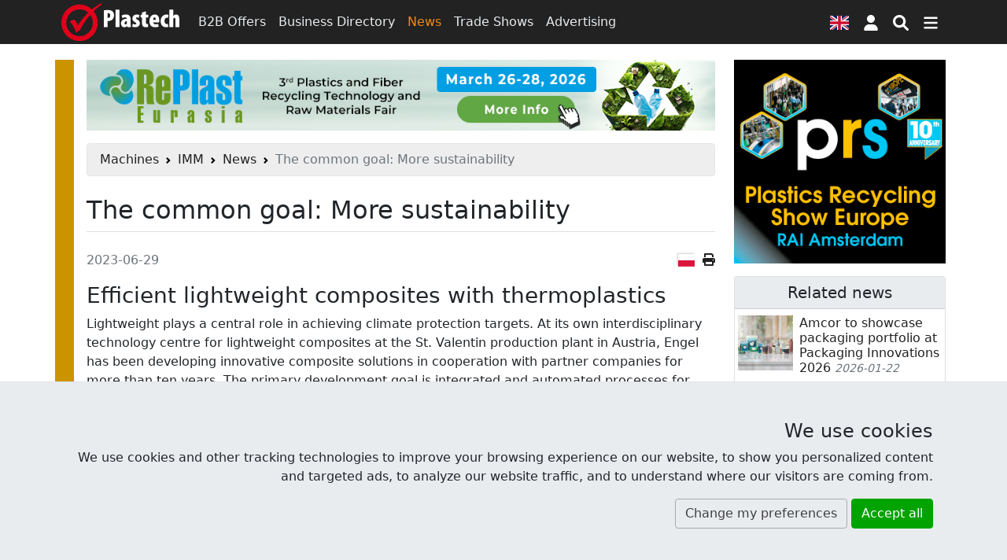

--- FILE ---
content_type: text/html; charset=UTF-8
request_url: https://www.plastech.biz/en/news/The-common-goal-More-sustainability-18660?p=2
body_size: 15527
content:
<!DOCTYPE html><html lang="en">
<head>
    <meta charset="UTF-8">
    <meta http-equiv="X-UA-Compatible" content="IE=edge" >
    <meta name="viewport" content="width=device-width, initial-scale=1" >
    <meta property="og:title" content="The common goal: More sustainability" >
    <meta property="og:type" content="article" >
    <meta property="og:url" content="https://www.plastech.biz/en/news/The-common-goal-More-sustainability-18660" >
    <meta property="og:description" content="From automotive through aviation to urban mobility, industry experts and visionaries are discussing challenges and trends, new market opportunities and technological possibilities at the ENGEL Mobility Days 2023" >
    <meta property="og:image" content="https://res.cloudinary.com/plast/image/upload/c_fill,d_default.png,dpr_auto,f_auto,g_auto:classic,h_391,q_auto,w_644/v1/plastech/images/news/18660/engel-pressemitteilung-mobility-days-2023-4.jpg" >
    <meta property="twitter:title" content="The common goal: More sustainability" >
    <meta property="twitter:card" content="summary_large_image" >
    <meta property="twitter:image" content="https://res.cloudinary.com/plast/image/upload/c_fill,d_default.png,dpr_auto,f_auto,g_auto:classic,h_391,q_auto,w_644/v1/plastech/images/news/18660/engel-pressemitteilung-mobility-days-2023-4.jpg" >
    <meta property="og:image:secure_url" content="https://res.cloudinary.com/plast/image/upload/c_fill,d_default.png,dpr_auto,f_auto,g_auto:classic,h_391,q_auto,w_644/v1/plastech/images/news/18660/engel-pressemitteilung-mobility-days-2023-4.jpg" >
    <meta property="og:image:width" content="560" >
    <meta property="og:image:height" content="335" >
    <meta property="fb:app_id" content="144750462857253" >
    <meta name="description" content="From automotive through aviation to urban mobility, industry experts and visionaries are discussing challenges and trends, new market opportunities and technological possibilities at the ENGEL Mobility Days 2023  | Page 2" >
    <meta name="robots" content="index,follow" >
    <meta name="author" content="Plastech" >
    <meta name="referrer" content="unsafe-url" >
    <meta name="host" content="https://www.plastech.biz/en" >
    <meta name="google-translate-customization" content="c32fafcd40b893e3-a94ead0bcbdcd84b-gd93890490d60a794-10" >    <title>The common goal: More sustainability  | Page 2 - News at Plastech Vortal</title>
    <link href="https://s1.plastech.pl/bootstrap5/dist/main.css?3" media="screen, print" rel="stylesheet" type="text/css" >
    <link href="https://www.plastech.biz/en/news/The-common-goal-More-sustainability-18660?p=3" rel="next" >
    <link href="https://www.plastech.biz/en/news/The-common-goal-More-sustainability-18660" rel="prev" >
    <link href="https://s1.plastech.pl/js/formvalidation/umd/styles/index.min.css?1" media="screen" rel="stylesheet" type="text/css" >
    <link href="https://s1.plastech.pl/images/favicon.ico" rel="shortcut icon" >
    <link href="https://www.plastech.biz/en/news/rss" rel="alternate" type="application/rss+xml" title="Plastech - News" >
    <link href="https://www.plastech.biz/en/b2b/rss" rel="alternate" type="application/rss+xml" title="Plastech - B2B Offers" >
    <link rel="preload" href="https://s1.plastech.pl/bootstrap5/dist/webfonts.css?8" as="style" onload="this.onload=null;this.rel='stylesheet'">
    <noscript><link rel="stylesheet" href="https://s1.plastech.pl/bootstrap5/dist/webfonts.css?8"></noscript>
    
    <script>var $host_plastech=window.location.protocol+"//"+window.location.host;if("www.plastech.biz"==window.location.host){$parts=window.location.pathname.split("/");var $searchLang=["en","de"];void 0!==$parts[1]&&$searchLang.indexOf($parts[1])>=0&&($host_plastech+="/"+$parts[1])} </script>
    <style>
        svg.ic {width: 1.25em; height: 1.25em; fill:#fff;}
        svg.ic:hover {fill: #f88717}
        svg.msoc {width: 2em; height: 2em; fill:#fff;}
        svg.msoc:hover {fill: #f88717}
        a.social {border-radius: 100%; margin-right: .5em; }
        a.social svg{fill: #fff; width: 2.5em; height: 2.5em; padding: .5em;}
        @media print {
         .grecaptcha-badge, #banner1, #banner2{display:none!important;}
        }
    </style>
</head>
<body>

<header id="headtop" class="bg-dark d-print-none">
    <div class="container-md container-fluid px-0 px-sm-2">
        <!-- BAN[:2:] -->    </div>
</header>
<nav class="navbar navbar-dark bg-dark sticky-top navbar-expand-md p-1 flex-column d-print-none">
    <div class="container">
        <a class="navbar-brand p-0" href="https://www.plastech.biz/en" aria-label="Plastech">
            <svg xmlns="http://www.w3.org/2000/svg" width="150px" height="48px" viewBox="0 0 150 48" role="img">
<title>Plastech</title>
<path fill="#fff" d="M53.917,9.173c1.281-0.255,3.042-0.417,4.739-0.417c2.722,0,4.804,0.321,6.34,1.698
	c1.377,1.185,1.954,3.042,1.954,4.835c0,2.498-0.801,4.291-2.05,5.54c-1.409,1.345-3.65,1.921-5.315,1.921c-0.225,0-0.481,0-0.737,0
	v7.686h-4.931V9.173z M58.848,18.748c0.192,0.032,0.384,0.032,0.577,0.032c1.986,0,2.626-1.473,2.626-3.042
	c0-1.729-0.705-3.01-2.306-3.01c-0.32,0-0.673,0.064-0.897,0.16V18.748z"/>
<path fill="#fff" d="M68.869,8.277h4.963v22.158h-4.963V8.277z"/>
<path fill="#fff" d="M88.112,26.816c0,1.281,0.064,2.53,0.257,3.619H83.95l-0.256-1.506h-0.064
	c-0.929,1.216-2.209,1.761-3.618,1.761c-2.498,0-4.323-2.081-4.323-4.898c0-4.228,3.843-5.892,7.396-5.925v-0.288
	c0-0.864-0.801-1.537-2.081-1.537c-1.377,0-2.434,0.352-3.458,0.96l-0.865-3.299c0.96-0.512,2.946-1.281,5.412-1.281
	c5.476,0,6.02,3.907,6.02,6.948V26.816z M83.245,22.974c-1.441,0.032-2.914,0.608-2.914,2.274c0,1.343,0.801,1.856,1.345,1.856
	c0.513,0,1.185-0.225,1.473-0.928c0.064-0.16,0.096-0.383,0.096-0.641V22.974z"/>
<path fill="#fff" d="M90.832,26.145c0.64,0.384,1.89,0.832,2.977,0.832c0.929,0,1.442-0.32,1.442-1.025
	c0-0.672-0.48-1.024-1.761-1.728c-2.786-1.505-3.202-3.266-3.202-4.546c0-2.946,2.082-5.252,5.539-5.252
	c1.345,0,2.434,0.29,3.362,0.705l-0.769,3.587c-0.607-0.321-1.376-0.609-2.241-0.609c-0.96,0-1.377,0.48-1.377,1.057
	c0,0.544,0.353,0.864,1.793,1.665c2.529,1.376,3.139,3.105,3.139,4.707c0,3.267-2.37,5.092-5.925,5.092
	c-1.375,0-3.041-0.353-3.778-0.897L90.832,26.145z"/>
<path fill="#fff" d="M107.481,10.422v4.259h3.105v3.459h-3.105v6.276c0,1.729,0.768,2.145,1.568,2.145
	c0.417,0,0.737-0.031,1.153-0.096v3.875c-0.64,0.16-1.665,0.289-2.881,0.289c-1.313,0-2.465-0.289-3.298-1.025
	c-0.961-0.865-1.505-2.146-1.505-4.739V18.14h-1.824v-3.459h1.824v-2.817L107.481,10.422z"/>
<path fill="#fff" d="M116.733,24.607c0.064,1.44,1.282,2.305,3.171,2.305c1.249,0,2.337-0.256,3.169-0.512l0.608,3.522
	c-1.153,0.417-2.946,0.705-4.674,0.705c-4.515,0-7.045-2.722-7.045-7.686c0-5.379,3.009-8.518,6.725-8.518
	c3.458,0,5.731,2.37,5.731,7.653c0,1.345-0.063,2.049-0.16,2.53H116.733z M119.968,21.182c0-1.537-0.256-3.203-1.537-3.203
	c-1.249,0-1.698,1.857-1.698,3.203H119.968z"/>
<path fill="#fff" d="M135.848,30.21c-0.383,0.16-1.473,0.417-2.721,0.417c-4.226,0-6.949-2.755-6.949-7.878
	c0-5.027,3.106-8.261,7.654-8.261c1.056,0,1.952,0.225,2.336,0.384l-0.577,3.843c-0.352-0.097-0.832-0.225-1.473-0.225
	c-1.825,0-3.042,1.473-3.042,4.066c0,2.499,1.121,4.067,2.946,4.067c0.576,0,1.057-0.096,1.473-0.289L135.848,30.21z"/>
<path fill="#fff" d="M137.288,8.277h4.964v8.037h0.063c0.384-0.544,0.832-0.96,1.376-1.313c0.609-0.352,1.409-0.577,2.146-0.577
	c3.266,0,4.163,2.851,4.163,6.854v9.158h-4.963v-9.319c0-1.345-0.224-2.529-1.312-2.529c-0.514,0-0.993,0.225-1.281,1.057
	c-0.065,0.224-0.192,0.832-0.192,1.185v9.606h-4.964V8.277z"/>
<path fill-rule="evenodd" clip-rule="evenodd" fill="#E1001A" d="M45.07,6.482c1.073-1.01,5.169-4.044,6.085-4.728L50.21,0.142
	c-1.096,0.595-5.505,3.404-6.699,4.273c-1.193,0.869-4.861,3.429-4.861,3.429c-4.133-3.881-9.469-6.059-15.553-6.059
	C10.376,1.785,0,12.196,0,24.964c0,12.766,10.376,23.178,23.097,23.178c12.722,0,23.097-10.412,23.097-23.178
	c0-5.689-1.84-10.661-5.251-14.702C41.899,9.236,44.024,7.468,45.07,6.482z M39.994,24.964c0,9.398-7.591,17.067-16.896,17.067
	c-9.307,0-16.897-7.668-16.897-17.067c0-9.402,7.591-17.068,16.897-17.068c4.244,0,7.917,1.459,10.89,4.085
	C28.082,17.96,23.864,23.548,20.969,28.45l-0.817-1.848c-1.654-3.679-3.146-5.52-4.476-5.52c-1.6,0-3.343,1.011-5.24,3.04
	c1.122,0.37,2.139,1.146,3.038,2.326c0.908,1.174,1.888,3.014,2.939,5.494l0.737,1.687c0.771,1.886,1.276,3.256,1.501,4.095
	c0.575-0.559,1.67-1.408,3.289-2.534l1.949-1.316c1.547-3.266,3.911-7.2,7.091-11.8c1.804-2.605,3.777-4.802,5.715-7.131
	C38.832,17.8,39.994,21.12,39.994,24.964z"/>
</svg>        </a>
        <div class="collapse navbar-collapse">
            <div class="navbar-nav">
                <a class="nav-link " href="/en/b2b-marketplace">B2B Offers</a>
                <a class="nav-link " href="/en/business-directory">Business Directory</a>
                <a class="nav-link active " aria-current="page" href="/en/news">News</a>
                <a class="nav-link d-none d-xl-block" href="/en/trade-shows">Trade Shows</a>
                <a class="nav-link d-none d-xl-block" href="https://www.plastech.biz/en/advertising">Advertising</a>
            </div>
        </div>
        <button type="button" class="btn px-2" data-bs-toggle="modal" data-bs-target="#FlagModal" aria-label="Language version">
            <svg xmlns="http://www.w3.org/2000/svg" id="fis-gb" viewBox="0 0 640 480" width="24px" height="18px">
                <path fill="#012169" d="M0 0h640v480H0z"/>
                <path fill="#FFF" d="m75 0 244 181L562 0h78v62L400 241l240 178v61h-80L320 301 81 480H0v-60l239-178L0 64V0h75z"/>
                <path fill="#C8102E" d="m424 281 216 159v40L369 281h55zm-184 20 6 35L54 480H0l240-179zM640 0v3L391 191l2-44L590 0h50zM0 0l239 176h-60L0 42V0z"/>
                <path fill="#FFF" d="M241 0v480h160V0H241zM0 160v160h640V160H0z"/>
                <path fill="#C8102E" d="M0 193v96h640v-96H0zM273 0v480h96V0h-96z"/>
            </svg>
        </button>
            <a id="userProfil" class="btn px-2" style="position: relative" role="button" href="https://www.plastech.biz/en/user/login">
            <svg class="ic" xmlns="http://www.w3.org/2000/svg" viewBox="0 0 448 512" ><path d="M224 256c70.7 0 128-57.31 128-128s-57.3-128-128-128C153.3 0 96 57.31 96 128S153.3 256 224 256zM274.7 304H173.3C77.61 304 0 381.6 0 477.3c0 19.14 15.52 34.67 34.66 34.67h378.7C432.5 512 448 496.5 448 477.3C448 381.6 370.4 304 274.7 304z"/></svg>
        <span class="visually-hidden"> Sign in </span>
    </a>


        <button type="button" class="btn px-2" name="nsearch" data-bs-toggle="collapse" data-bs-target="#topmenu" aria-label="Search engine">
            <svg class="ic" xmlns="http://www.w3.org/2000/svg" viewBox="0 0 512 512"><path d="M500.3 443.7l-119.7-119.7c27.22-40.41 40.65-90.9 33.46-144.7C401.8 87.79 326.8 13.32 235.2 1.723C99.01-15.51-15.51 99.01 1.724 235.2c11.6 91.64 86.08 166.7 177.6 178.9c53.8 7.189 104.3-6.236 144.7-33.46l119.7 119.7c15.62 15.62 40.95 15.62 56.57 0C515.9 484.7 515.9 459.3 500.3 443.7zM79.1 208c0-70.58 57.42-128 128-128s128 57.42 128 128c0 70.58-57.42 128-128 128S79.1 278.6 79.1 208z"/></svg>
        </button>
        <button type="button" class="btn px-2" data-bs-toggle="collapse" data-bs-target="#topmenu" aria-controls="topmenu" aria-expanded="false" aria-label="Switch navigation">
            <svg class="ic" xmlns="http://www.w3.org/2000/svg" viewBox="0 0 448 512"><path d="M0 96C0 78.33 14.33 64 32 64H416C433.7 64 448 78.33 448 96C448 113.7 433.7 128 416 128H32C14.33 128 0 113.7 0 96zM0 256C0 238.3 14.33 224 32 224H416C433.7 224 448 238.3 448 256C448 273.7 433.7 288 416 288H32C14.33 288 0 273.7 0 256zM416 448H32C14.33 448 0 433.7 0 416C0 398.3 14.33 384 32 384H416C433.7 384 448 398.3 448 416C448 433.7 433.7 448 416 448z"/></svg>
        </button>
    </div>
    <div class="container">
        <div class="navbar navbar-collapse navbar-dark bg-dark p-0">
                <div class="collapse navbar-nav-scroll w-100" id="topmenu">
                    <form class="my-3" id="formSearch" action="/en/topic/list" method="get">
                        <div class="input-group align-content-center">
                            <input type="text" class="form-control" autocomplete="off" name="query" id="query"
                                   placeholder="Find">
                            <input type="hidden" value="3" name="dzial">
                            <button class="btn btn-primary" name="msearch" type="submit">
                                <svg class="ic" xmlns="http://www.w3.org/2000/svg" viewBox="0 0 512 512"><path d="M500.3 443.7l-119.7-119.7c27.22-40.41 40.65-90.9 33.46-144.7C401.8 87.79 326.8 13.32 235.2 1.723C99.01-15.51-15.51 99.01 1.724 235.2c11.6 91.64 86.08 166.7 177.6 178.9c53.8 7.189 104.3-6.236 144.7-33.46l119.7 119.7c15.62 15.62 40.95 15.62 56.57 0C515.9 484.7 515.9 459.3 500.3 443.7zM79.1 208c0-70.58 57.42-128 128-128s128 57.42 128 128c0 70.58-57.42 128-128 128S79.1 278.6 79.1 208z"/></svg>
                            </button>
                        </div>
                    </form>
                    <div class="navbar-nav flex-column">
                        <div class="row g-3 row-cols-2 row-cols-md-4">
                            <div class="col">
                                <a class="nav-link " href="/en/b2b-marketplace"><h4>B2B Offers</h4></a>
                                <a class="nav-link py-1" href="/en/b2b-marketplace/category/Plastics-39">The plastics marketplace</a>
                                <a class="nav-link py-1" href="/en/b2b-marketplace/category/Injection-moulding-machines-9">Injection molding machines</a>
                                <a class="nav-link py-1" href="/en/b2b-marketplace/category/Mills-cruschers-124">Mills</a>
                                <a class="nav-link py-1 " href="/en/b2b-marketplace/latest-offers">Latest offers</a>
                            </div>
                            <div class="col">
                                <a class="nav-link " href="/en/business-directory"><h4>Business Directory</h4></a>
                                <a class="nav-link py-1 " href="/en/business-directory/az">Firms in alphabetical order</a>
                                <a class="nav-link py-1 " href="/en/business-directory/latest-companies">Latest entries</a>
                            </div>
                            <div class="col">
                                <a class="nav-link " href="/en/news"><h4>News</h4></a>
                                <a class="nav-link py-1 " href="/en/plastechtv">Plastech TV</a>
                                <a class="nav-link py-1 " href="/en/trade-shows">Trade Shows</a>
                                <a class="nav-link py-1 " href="/en/trade-shows/photoreports">Photoreports</a>
                            </div>
                            <div class="col">
                                <a class="nav-link " href="https://www.plastech.biz/en/advertising"><h4>Advertising</h4></a>
                                <a class="nav-link py-1 " href="https://www.plastech.biz/en/advertising/zaufali_nam">They have trusted us</a>
                                <a class="nav-link py-1 " href="https://www.plastech.biz/en/cart">Advertise at Plastech</a>
                                <a class="nav-link py-1 " href="https://www.plastech.biz/en/aboutus/statistics2">User Profile</a>
                            </div>
                            <div class="col">
                                <a class="nav-link " href="https://www.plastech.biz/en/aboutus/contact"><h4>Contact</h4></a>
                                <a class="nav-link py-1 " href="https://www.plastech.biz/en/aboutus">About us</a>
                                <a class="nav-link py-1 " href="https://www.plastech.biz/en/aboutus/collab">Media cooperation</a>
                                <a class="nav-link py-1 " href="https://www.plastech.biz/en/aboutus/logo">To download</a>
                            </div>
                        </div>
                    </div>
                    <hr>
                    <div class="d-flex flex-wrap justify-content-between gap-3 mb-1 align-items-center">
                        <nav class="nav">
        <a class="nav-link machines" title="Machines"
           href="/en/machines" >
            <span class="d-none d-md-block">Machines</span>
                            <svg class="iko-machines" xmlns="http://www.w3.org/2000/svg" width="48px" height="48px" viewBox="0 0 64 64">
                    <g id="machines">
                        <path d="M27.491,45.505l6.251-3.877l-2.296-3.696c1.179-1.188,2.174-2.574,2.937-4.103l4.25,1.002l1.674-7.171l-4.252-0.996
                        c0-1.694-0.283-3.364-0.824-4.971l3.721-2.303l-3.875-6.249l-3.713,2.3c-1.196-1.188-2.575-2.177-4.089-2.93l0.998-4.254
                        l-7.161-1.68l-0.995,4.243c-1.737,0.004-3.408,0.292-4.978,0.813l-2.297-3.705l-6.249,3.88l2.295,3.7
                        c-1.178,1.183-2.173,2.565-2.935,4.1l-4.251-0.999l-1.679,7.167l4.251,0.999c0.002,1.688,0.28,3.363,0.817,4.967l-3.719,2.302
                        l3.876,6.248l3.721-2.306c1.195,1.195,2.569,2.185,4.081,2.938l-0.995,4.257l7.165,1.678l0.994-4.248
                        c1.733-0.004,3.411-0.291,4.978-0.807L27.491,45.505z M11.85,24.778c0.911-3.887,4.322-6.601,8.308-6.601
                        c0.651,0,1.312,0.076,1.957,0.225c2.223,0.521,4.107,1.879,5.311,3.814c1.201,1.938,1.579,4.228,1.056,6.453
                        c-0.909,3.882-4.325,6.592-8.302,6.592c-0.657,0-1.315-0.073-1.962-0.223c-2.22-0.519-4.101-1.88-5.309-3.812
                        C11.703,29.289,11.332,26.997,11.85,24.778z M52.359,50.257l1.621-1.008l-2.903-4.688l-1.628,1.006
                        c-0.46-0.41-0.959-0.767-1.496-1.082l0.439-1.855l-5.371-1.259l-0.434,1.841c-0.632,0.038-1.246,0.135-1.838,0.292l-0.997-1.599
                        l-4.685,2.919l0.98,1.575c-0.408,0.461-0.76,0.981-1.078,1.524l-1.83-0.423l-1.258,5.367l1.854,0.432
                        c0.035,0.62,0.137,1.227,0.295,1.827l-1.612,0.997l2.908,4.691l1.614-1.004c0.467,0.412,0.963,0.771,1.5,1.088l-0.434,1.843
                        L43.379,64l0.428-1.838c0.633-0.037,1.241-0.133,1.834-0.293l0.995,1.607l4.688-2.914l-0.974-1.576
                        c0.405-0.471,0.754-0.982,1.068-1.53l1.835,0.42l1.261-5.373l-1.857-0.433C52.614,51.451,52.521,50.848,52.359,50.257z
                         M47.1,53.607c-0.496,2.117-2.654,3.481-4.813,2.976c-1.041-0.237-1.929-0.871-2.492-1.782c-0.563-0.906-0.743-1.984-0.501-3.025
                        c0.43-1.832,2.034-3.104,3.895-3.104c0.309,0,0.619,0.038,0.924,0.109C46.261,49.295,47.604,51.451,47.1,53.607z"/>
                        <path d="M61.441,29.335c0.014-1.016-0.149-2.028-0.494-2.986l2.197-1.366l-1.942-3.12l-2.192,1.36
                        c-0.71-0.728-1.541-1.327-2.459-1.762l0.586-2.511l-3.58-0.843l-0.59,2.508c-0.037,0-0.088-0.006-0.128-0.006
                        c-1,0-1.967,0.168-2.871,0.484l-1.345-2.179l-3.125,1.936l1.359,2.203c-0.717,0.702-1.316,1.521-1.752,2.456l-2.521-0.589
                        l-0.838,3.581l2.505,0.586c-0.016,1.017,0.148,2.03,0.497,2.985l-2.204,1.364l1.952,3.121l2.188-1.361
                        c0.705,0.729,1.537,1.334,2.455,1.768l-0.584,2.51l3.578,0.842l0.586-2.51c0.043,0,0.09,0.008,0.135,0.008
                        c1,0,1.955-0.166,2.857-0.483l1.355,2.17l3.125-1.931l-1.365-2.201c0.725-0.698,1.316-1.527,1.761-2.452l2.522,0.586l0.84-3.582
                        L61.441,29.335z M56.739,30.13c-0.488,2.125-2.648,3.491-4.808,2.988c-1.037-0.248-1.923-0.879-2.486-1.786
                        c-0.573-0.912-0.748-1.98-0.5-3.03c0.429-1.821,2.031-3.097,3.896-3.097c0.302,0,0.616,0.036,0.916,0.109
                        C55.912,25.823,57.254,27.979,56.739,30.13z"/>
                    </g>
                </svg>
                            </a>
        <a class="nav-link injections active" title="Injection moduling machines"
           href="/en/injection-moulding-machines" aria-current="page">
            <span class="d-none d-md-block">IMM</span>
                                        <svg class="iko-injections" xmlns="http://www.w3.org/2000/svg" width="48px" height="48px" viewBox="0 0 64 64">
                                <g id="injections">
                                    <polygon points="56.729,26.406 56.771,26.406 55.959,26.406 54.063,26.406 52.191,26.406 44.268,42.367 48.879,42.367 48.822,42.336"/>
                                    <polygon points="47.609,26.406 37.266,26.406 37.266,26.462 28.728,34.346 37.223,42.35 37.266,42.309 37.266,42.367
			                        39.757,42.367 39.702,42.336 		"/>
                                    <polygon points="61.313,26.406 53.391,42.367 64,42.367 64,26.406 		"/>
                                    <polygon points="15.79,34.391 10.511,29.11 10.566,29.056 10.517,29.056 10.517,18.039 0,18.039 0,49.961 10.517,49.961
			                        10.517,39.691 10.501,39.68 		"/>
                                    <polygon points="14.623,27.533 21.455,34.367 21.442,34.378 21.455,34.395 14.623,41.227 14.623,49.961 27.357,49.961
			                        27.357,18.039 14.623,18.039 		"/>
                                </g>
                            </svg>
                                        </a>
</nav>





                        <div class="nav">
                            <a href="https://www.facebook.com/Plastech" class="nav-link p-3" rel="external">
                                <svg class="msoc" xmlns="http://www.w3.org/2000/svg" viewBox="0 0 448 512"><path d="M400 32H48A48 48 0 0 0 0 80v352a48 48 0 0 0 48 48h137.25V327.69h-63V256h63v-54.64c0-62.15 37-96.48 93.67-96.48 27.14 0 55.52 4.84 55.52 4.84v61h-31.27c-30.81 0-40.42 19.12-40.42 38.73V256h68.78l-11 71.69h-57.78V480H400a48 48 0 0 0 48-48V80a48 48 0 0 0-48-48z"/></svg>
                            </a>
                            <a href="https://www.linkedin.com/company/plastech-pl" class="nav-link p-3" rel="external">
                                <svg class="msoc" xmlns="http://www.w3.org/2000/svg" viewBox="0 0 448 512"><path d="M416 32H31.9C14.3 32 0 46.5 0 64.3v383.4C0 465.5 14.3 480 31.9 480H416c17.6 0 32-14.5 32-32.3V64.3c0-17.8-14.4-32.3-32-32.3zM135.4 416H69V202.2h66.5V416zm-33.2-243c-21.3 0-38.5-17.3-38.5-38.5S80.9 96 102.2 96c21.2 0 38.5 17.3 38.5 38.5 0 21.3-17.2 38.5-38.5 38.5zm282.1 243h-66.4V312c0-24.8-.5-56.7-34.5-56.7-34.6 0-39.9 27-39.9 54.9V416h-66.4V202.2h63.7v29.2h.9c8.9-16.8 30.6-34.5 62.9-34.5 67.2 0 79.7 44.3 79.7 101.9V416z"/></svg>
                            </a>
                            <a href="https://www.youtube.com/plastechtv" class="nav-link p-3" rel="external">
                                <svg class="msoc" xmlns="http://www.w3.org/2000/svg" viewBox="0 0 448 512"><path d="M186.8 202.1l95.2 54.1-95.2 54.1V202.1zM448 80v352c0 26.5-21.5 48-48 48H48c-26.5 0-48-21.5-48-48V80c0-26.5 21.5-48 48-48h352c26.5 0 48 21.5 48 48zm-42 176.3s0-59.6-7.6-88.2c-4.2-15.8-16.5-28.2-32.2-32.4C337.9 128 224 128 224 128s-113.9 0-142.2 7.7c-15.7 4.2-28 16.6-32.2 32.4-7.6 28.5-7.6 88.2-7.6 88.2s0 59.6 7.6 88.2c4.2 15.8 16.5 27.7 32.2 31.9C110.1 384 224 384 224 384s113.9 0 142.2-7.7c15.7-4.2 28-16.1 32.2-31.9 7.6-28.5 7.6-88.1 7.6-88.1z"/></svg>
                            </a>
                            <a href="https://twitter.com/Plastech_pl" class="nav-link p-3" rel="external">
                                <svg class="msoc" xmlns="http://www.w3.org/2000/svg" viewBox="0 0 448 512"><path d="M400 32H48C21.5 32 0 53.5 0 80v352c0 26.5 21.5 48 48 48h352c26.5 0 48-21.5 48-48V80c0-26.5-21.5-48-48-48zm-48.9 158.8c.2 2.8.2 5.7.2 8.5 0 86.7-66 186.6-186.6 186.6-37.2 0-71.7-10.8-100.7-29.4 5.3.6 10.4.8 15.8.8 30.7 0 58.9-10.4 81.4-28-28.8-.6-53-19.5-61.3-45.5 10.1 1.5 19.2 1.5 29.6-1.2-30-6.1-52.5-32.5-52.5-64.4v-.8c8.7 4.9 18.9 7.9 29.6 8.3a65.447 65.447 0 0 1-29.2-54.6c0-12.2 3.2-23.4 8.9-33.1 32.3 39.8 80.8 65.8 135.2 68.6-9.3-44.5 24-80.6 64-80.6 18.9 0 35.9 7.9 47.9 20.7 14.8-2.8 29-8.3 41.6-15.8-4.9 15.2-15.2 28-28.8 36.1 13.2-1.4 26-5.1 37.8-10.2-8.9 13.1-20.1 24.7-32.9 34z"/></svg>
                            </a>
                        </div>
                    </div>
                </div>
            </div>
        </div>
</nav>
<main id="site">
    <!-- BAN[:14:] -->    <div class="container-md">
        <div class="row">
            <div class="col-lg-9 px-xxl-5 px-xl-3 machines-br" id="content">
                <aside id="banner1" data-ban-label="2025.12 Tuyap Fairs and Exhibitions Organization Inc. - Banner 1" data-ban-category="Banner 1"><div class="banload"></div><a id="camp_2163" href="https://www.plastech.biz/en/index/addclick/id/2163" rel="nofollow noopener" target="_blank"><picture>
<source  media="(max-width: 767px)" srcset="https://s1.plastech.pl/images/bans/202512replast/replast-m.jpg">
<source  media="(min-width: 768px)" srcset="https://s1.plastech.pl/images/bans/202512replast/replast-pc.jpg">
<img src="https://s1.plastech.pl/images/bans/202512replast/replast-pc.jpg" width="974" height="110" class="img-fluid" alt="RePlast Eurasia">
</picture></a></aside><nav class="d-print-none" aria-label="breadcrumb"><ol class="breadcrumb alert alert-secondary py-2"><li class="breadcrumb-item"><a href="https://www.plastech.biz/en/machines" title="Machines">Machines</a></li> <li class="breadcrumb-item"><a href="https://www.plastech.biz/en/injection-moulding-machines" title="Injection moduling machines">IMM</a></li>   <li class="breadcrumb-item"><a href="/en/news">News</a></li>  <li class="breadcrumb-item active" aria-current="page">The common goal: More sustainability</li></ol></nav>                
<article id="news" itemscope itemtype="http://schema.org/Article">
<h1 class="border-bottom my-4 pb-2" itemprop="name">
    The common goal: More sustainability</h1>

    <div class="row mb-3">
        <div class="col">
            <span class="text-muted" itemprop="datePublished">2023-06-29</span>
                        <span class="cadmin" id="newsadmin_editnews_id_18660_lang_en" title="edit"></span>
        </div>
        <div class="col text-end d-print-none">
                            <a href="https://www.plastech.pl/wiadomosci/Wspolny-cel-bardziej-zrownowazony-rozwoj-18660"><span class="fi fi-pl"> </span>
                    <span class="visually-hidden">Polish version</span>
                </a>
                        <a href="javascript:window.print()"><i title="Print" class="fa fa-print"></i></a>
        </div>
    </div>

<div>
    <div id="read-content" itemprop="articleBody">
                                                <h2>
  Efficient lightweight composites with thermoplastics
</h2>Lightweight plays a central role in achieving climate protection targets. At its own interdisciplinary technology centre for lightweight composites at the St. Valentin production plant in Austria, Engel has been developing innovative composite solutions in cooperation with partner companies for more than ten years. The primary development goal is integrated and automated processes for cost-efficient high-volume production.
<br>
<p>
  One focus of the development work is on the use of thermoplastic fibre composite materials. “The reasons for this are the highly efficient processes for processing thermoplastics on the one hand, and greater sustainability on the other”, says Füreder. An approach which consistently relies on thermoplastic material paves the way for recycling the parts later on.
  <br>
</p>
<p>
  In the Engel organomelt process, thermoplastic fibre composite prepregs – for example, thermoplastic sheets and UD-Tapes – are shaped and functionalised in a single integrated step. To achieve this functionalisation, reinforcing ribs or assembly elements are moulded immediately in the same mould after thermoforming using a thermoplastic from the same matrix material group as the thermoplastic sheet.
  <br>
</p>
<p>
  The first high-volume production application of this technology went live in 2018 at Valeo Front End Modules in Smyrna, Tennessee, USA. Starting with thermoplastic sheets, Valeo Front End Modules manufactures front end carriers with integrated air ducts for a German brand name OEM at its plant. The systems solution supplied by Engel for automated high volume production consists of an Engel duo 1700 injection moulding machine, three Engel easix articulated robots for preparing large quantities of metal inserts and for handling the thermoplastic sheet, an Engel viper 90 linear robot and an Engel IR oven.
  <br>
</p>
<p>
  The double-shell structure made it possible to integrate the air ducts directly into the carrier structure. The two half-shells are produced in a one-shot process. To do this, the two thermoplastic sheets are simultaneously heated in the IR oven, and then inserted into the mould, where they are formed and functionalised.
</p>
<div class="text-center">
  <img width="750" height="500" src="https://res.cloudinary.com/plast/image/upload/c_scale,f_auto,q_auto,w_750/v1/plastech/images/news/18660/engel-pressemitteilung-mobility-days-2023-3.jpg" alt="engel-pressemitteilung-mobility-days-2023-3">
  <br>
  <small class="text-muted">In the Engel organomelt process, Valeo Front End Modules manufactures front end carriers with integrated air ducts for a German brand name OEM in Smyrna, Tennessee.</small>
</div>
<div class="text-center">
  <small class="text-muted">(Picture: Engel)</small>
</div>
<div class="text-center">
  <small class="text-muted"><br></small>
</div>
<h3>
  Innovative recycling for fibre composite parts
</h3>Recycling fibre-reinforced composite parts is another development focus at the Engel Technology Centre for Lightweight Composites. "In the future, we expect automotive recycling to play a role in returning many fibre-reinforced parts made of polyamide and polypropylene to the material cycles in a single grade process. However, the glass fibres are shortened when the parts are shredded. To again produce high-quality fibre composite parts from the returned materials, new fibre material does need to be admixed during processing of the recycled materials," as Fischer explains. "We are working on a solution here that lets us tune the material properties in a very efficient way."
<br>
<p>
  The basis is the new Two-stage process which Engel presented at the K show 2022. To be able to integrate a melt filter and a degassing unit, the production cell brakes down plasticising and injection into two independent, but mutually tuned, process steps. Thanks to this strategy, plastic waste can be processed as flakes in injection moulding directly after grinding to achieve excellent quality. Since a complete processing step, repelletising, is eliminated, the Two-stage process saves a huge amount of energy and work compared to legacy recycling. In order to be able to reprocess shredded fibre-reinforced plastic composite parts to create vehicle parts capable of withstanding high mechanical loads, Engel is now integrating a glass fibre feed into the production cell solution in addition to the melt filter. The fresh long glass fibres are admixed before injecting the melt. "We are in the trial phase here," says Fischer. "Initial trials are very promising."
</p>
<div class="text-center">
  <img width="750" height="500" src="https://res.cloudinary.com/plast/image/upload/c_scale,f_auto,q_auto,w_750/v1/plastech/images/news/18660/engel-pressemitteilung-mobility-days-2023-2.jpg" alt="engel-pressemitteilung-mobility-days-2023-2">
  <br>
  <small class="text-muted">The new Two-stage process by Engel separates plasticising from injection. This opens up new opportunities for recycling of long glass fibre reinforced parts.<font color="#000000"><span style="font-size: 16px;"> </span></font></small><span style="color: rgb(108, 117, 125); font-size: 0.875em; font-weight: var(--bs-body-font-weight);">(Picture: Engel)</span>
</div>    </div>
     <nav class="text-center mt-3" aria-label="Article pages">
    <ul class="pagination justify-content-center gap-1 gap-sm-0">
        <li class="page-item disabled"><span class="page-link">Pages:</span></li>
                                            <li itemprop="pageStart" class="page-item"><a class="page-link" href="/en/news/The-common-goal-More-sustainability-18660" title="The common goal: More sustainability"> 1</a></li>
                                                        <li class="page-item active" aria-current="page"><span class="page-link">2</span></li>
                                                        <li itemprop="pageEnd" class="page-item"><a class="page-link" href="/en/news/The-common-goal-More-sustainability-18660?p=3" title="The common goal: More sustainability"> 3</a></li>
                        </ul>
    </nav>
   <div class="d-print-none">
    <hr>
    <b class="text-muted">Read more:</b>
        <div class="d-inline-block me-3 mb-2">
    <a rel="category" href="/en/news/tag/injection-moulding-104">
        <span itemprop="keywords">Injection moulding</span></a>&nbsp;<span class="badge bg-gray">940</span>
    </div>
        <div class="d-inline-block me-3 mb-2">
    <a rel="category" href="/en/news/tag/injection-moulding-press-machines-105">
        <span itemprop="keywords">Injection moulding press/machines</span></a>&nbsp;<span class="badge bg-gray">1087</span>
    </div>
        <div class="d-inline-block me-3 mb-2">
    <a rel="category" href="/en/news/tag/automotive-43">
        <span itemprop="keywords">Automotive</span></a>&nbsp;<span class="badge bg-gray">471</span>
    </div>
        <div class="d-inline-block me-3 mb-2">
    <a rel="category" href="/en/news/tag/plastic-car-parts-198">
        <span itemprop="keywords">Plastic car parts</span></a>&nbsp;<span class="badge bg-gray">31</span>
    </div>
        <div class="d-inline-block me-3 mb-2">
    <a rel="category" href="/en/news/tag/conferences-35">
        <span itemprop="keywords">Conferences</span></a>&nbsp;<span class="badge bg-gray">222</span>
    </div>
        <div class="d-inline-block me-3 mb-2">
    <a rel="category" href="/en/news/tag/open-days-217">
        <span itemprop="keywords">Open days</span></a>&nbsp;<span class="badge bg-gray">50</span>
    </div>
        <div class="d-inline-block me-3 mb-2">
    <a rel="category" href="/en/news/tag/sustainability-212">
        <span itemprop="keywords">Sustainability</span></a>&nbsp;<span class="badge bg-gray">1138</span>
    </div>
        <div class="d-inline-block me-3 mb-2">
    <a rel="category" href="/en/news/tag/recycling-74">
        <span itemprop="keywords">Recycling</span></a>&nbsp;<span class="badge bg-gray">1438</span>
    </div>
        <div class="d-inline-block me-3 mb-2">
    <a rel="category" href="/en/news/tag/circular-economy-266">
        <span itemprop="keywords">Circular economy</span></a>&nbsp;<span class="badge bg-gray">893</span>
    </div>
        <div class="d-inline-block me-3 mb-2">
    <a rel="category" href="/en/news/tag/ecology-14">
        <span itemprop="keywords">Ecology</span></a>&nbsp;<span class="badge bg-gray">738</span>
    </div>
        <div class="d-inline-block me-3 mb-2">
    <a rel="category" href="/en/news/tag/plastics-goods-183">
        <span itemprop="keywords">Plastics goods</span></a>&nbsp;<span class="badge bg-gray">109</span>
    </div>
         <hr>
 </div>
 </div>
</article>

<div id="row-list" class="list-group list-group-flush border-bottom mb-3">
            <article class="px-0 list-group-item   " itemscope itemtype="http://schema.org/LocalBusiness">
    <div class="position-absolute top-0 end-0">
        <div class="text-end mt-2">
            
            
                        <a href="https://www.plastech.biz/en/firms/packets" style="line-height: 10px;" class="btn btn-outline-light fs-6 text-end"><span class="text-muted">BUSINESS</span>&nbsp;<strong class="text-primary">PREMIUM<br><span class="fs-3">&bull;&bull;&bull;</span></strong></a>            <span id="firmsadmin_edit_id_1210_lang_pl" title="edit fa-lg" class="cadmin index-2"></span>        </div>
    </div>
    <div class="row mt-5 align-items-center">
    <div class="col-sm-auto text-center">
    <a href="https://engel.wtryskarki.biz">
        <img src='https://res.cloudinary.com/plast/image/upload/b_white,c_pad,d_default.png,dpr_auto,f_auto,h_75,q_auto,w_150/v1/plastech/images/firms/1210/engel-polska-logo.jpg' alt='Wtryskarki, automatyzacja, technologie, serwis.' class='me-xl-5 me-3' height='75' itemprop='logo' width='150'>    </a>
    </div>
    <div class="col-sm">

        <h2 class="h3 mt-2">
            <a itemprop="url" href="https://engel.wtryskarki.biz">
                <span itemprop="name">ENGEL Polska Sp. z o.o.</span>
            </a>
        </h2>

        <p itemprop="description">
            Injection moulding machines, Injection moulds, Other, Machine services, Trainings, Software, Robots and Manipulators        </p>

        <address class="text-muted small" itemprop="address" itemscope itemtype="http://schema.org/PostalAddress">
        <span itemprop="addressCountry"><span class="fi fi-pl"></span> Poland</span>,
            <span itemprop="postalCode">03-289</span> <span itemprop="addressLocality">Warszawa</span>,
            <span itemprop="streetAddress">Ostródzka 50b</span>
                </address>
    </div>
    </div>
</article>            <article class="px-0 list-group-item   " itemscope itemtype="http://schema.org/LocalBusiness">
    <div class="position-absolute top-0 end-0">
        <div class="text-end mt-2">
            
            
                        <a href="https://www.plastech.biz/en/firms/packets" style="line-height: 10px;" class="btn btn-outline-light fs-6 text-end"><span class="text-muted">BUSINESS</span>&nbsp;<strong class="text-secondary">START<br><span class="fs-3">&bull;</span></strong></a>            <span id="firmsadmin_edit_id_3743_lang_en" title="edit fa-lg" class="cadmin index-2"></span>        </div>
    </div>
    <div class="row mt-5 align-items-center">
    <div class="col-sm-auto text-center">
    <a href="/en/business-directory/ENGEL-Austria-3743">
        <img class="me-xl-5 me-3 d-none d-sm-block" src="https://s1.plastech.pl/images/no-photo.jpg" alt="empty" width="150" height="75">    </a>
    </div>
    <div class="col-sm">

        <h2 class="h3 mt-2">
            <a itemprop="url" href="/en/business-directory/ENGEL-Austria-3743">
                <span itemprop="name">ENGEL Austria GmbH</span>
            </a>
        </h2>

        <p itemprop="description">
            Manufacturer of injection moulding machines, automation systems and industrial robots, offering integrated production cells, digitalisation and global service for plastics processing.        </p>

        <address class="text-muted small" itemprop="address" itemscope itemtype="http://schema.org/PostalAddress">
        <span itemprop="addressCountry"><span class="fi fi-at"></span> Austria</span>        </address>
    </div>
    </div>
</article>    </div>



<div id="user_profil">
<button id="snmsg" type="button" class="btn btn-outline-primary" onclick="getFormComment()">
    Add a comment</button>
</div>

<!-- ADMIN[:CEDIT:] -->                <!-- BAN[:9:] -->            </div>
            <div class="col-lg-3 d-print-none text-break" id="rightcol">
                <!-- BAN[:4:] --><aside id="navibox" data-ban-label="2025.12 European Plastics Recyclers - Navibox" data-ban-category="Navibox" class="text-center"><a rel="nofollow noopener" target="_blank" href="https://www.plastech.biz/en/index/addclick/id/2162"><img class="img-fluid center-block" src="https://s1.plastech.pl/images/bans/202512prs/PRS-Europe-2026-pc.gif" width="314" height="302" title="" alt="2025.12 European Plastics Recyclers - Navibox" /></a></aside>    <!-- Blok nowe wiadomości -->
        <aside class="card">
        <h3 class="card-header">Related news</h3>
        <ul class="list-group list-group-flush">
                <li class="list-group-item d-flex position-relative py-2 px-1">
            <img src='https://res.cloudinary.com/plast/image/upload/c_fill,d_default.png,dpr_auto,f_auto,g_auto:classic,h_70,q_auto,w_70/v1/plastech/images/news/21701/amcor-at-packaging-innovations.jpg' alt='Amcor to showcase packaging' class='flex-shrink-0 me-2' height='70' width='70'>            <h4 class="h5 fw-normal align-self-center">
                <a class="stretched-link" href="/en/news/Amcor-to-showcase-packaging-portfolio-at-Packaging-21701">
                    Amcor to showcase packaging portfolio at Packaging Innovations 2026</a>
                <small class="text-muted fst-italic">2026-01-22</small>
            </h4>
        </li>
                <li class="list-group-item d-flex position-relative py-2 px-1">
            <img src='https://res.cloudinary.com/plast/image/upload/c_fill,d_default.png,dpr_auto,f_auto,g_auto:classic,h_70,q_auto,w_70/v1/plastech/images/news/21698/dp-medija-3-1200x900.jpg' alt='MOL plans to acquire' class='flex-shrink-0 me-2' height='70' width='70'>            <h4 class="h5 fw-normal align-self-center">
                <a class="stretched-link" href="/en/news/MOL-plans-to-acquire-a-majority-stake-in-Serbian-NIS-21698">
                    MOL plans to acquire a majority stake in Serbian NIS</a>
                <small class="text-muted fst-italic">2026-01-22</small>
            </h4>
        </li>
                <li class="list-group-item d-flex position-relative py-2 px-1">
            <img src='https://res.cloudinary.com/plast/image/upload/c_fill,d_default.png,dpr_auto,f_auto,g_auto:classic,h_70,q_auto,w_70/v1/plastech/images/news/21697/01-electronica-two-platen-silhouette-small.jpg' alt='ENGEL and Electronica' class='flex-shrink-0 me-2' height='70' width='70'>            <h4 class="h5 fw-normal align-self-center">
                <a class="stretched-link" href="/en/news/ENGEL-and-Electronica-present-new-solutions-at-Plastindia-21697">
                    ENGEL and Electronica present new solutions at Plastindia 2026</a>
                <small class="text-muted fst-italic">2026-01-22</small>
            </h4>
        </li>
                <li class="list-group-item d-flex position-relative py-2 px-1">
            <img src='https://res.cloudinary.com/plast/image/upload/c_fill,d_default.png,dpr_auto,f_auto,g_auto:classic,h_70,q_auto,w_70/v1/plastech/images/news/21691/97fca429-c3b6-44f9-bd20-422f5c1e030c.jpg' alt='Envalior thermoplastic' class='flex-shrink-0 me-2' height='70' width='70'>            <h4 class="h5 fw-normal align-self-center">
                <a class="stretched-link" href="/en/news/Envalior-thermoplastic-UD-tape-for-hydrogen-pressure-vessels-21691">
                    Envalior thermoplastic UD tape for hydrogen pressure vessels</a>
                <small class="text-muted fst-italic">2026-01-21</small>
            </h4>
        </li>
                </ul>
    </aside>
    
        <aside class="card">
        <h3 class="card-header">Trade Shows</h3>
        <ul class="list-group list-group-flush">
                    <li class="list-group-item d-flex position-relative py-2 px-1">
                        <img src='https://res.cloudinary.com/plast/image/upload/b_white,c_pad,d_default.png,dpr_auto,f_auto,h_70,q_auto,w_70/v1/plastech/images/events/2748/03mobilitydays-microsite1240x500-230306.jpg' alt='Engel Mobility Days ' class='flex-shrink-0 me-2' height='70' width='70'>            <h4 class="h5 align-self-center">
                <a class="stretched-link" href="/en/trade-shows/ENGEL">
                    Engel Mobility Days<br>
                    <span class="text-gray fw-normal">Engel Mobility Days - Driving future solutions</span>
                </a>
            </h4>
            </li>
                </ul>
    </aside>
    <!-- BAN[:6:] --><!-- CART[:cart:] --><section class="card">
    <h3 class="card-header">
	    <a href="/en/plastechtv">Reportages</a>
    </h3>
    <ul class="list-group list-group-flush">
    <li class="list-group-item newstop">
            <a href="/en/plastechtv/video/id/716">
            <div class="row align-items-center">
            <div class="newstopimg">
                <img src='https://res.cloudinary.com/plast/image/upload/c_fill,d_default.png,dpr_auto,f_auto,g_auto:classic,h_180,q_auto,w_320/v1/plastech/images/video/716en/engel-stefan-engleder.jpg' alt='Opening of ENGEL Poland’s Reconstructed Office' class='img-fluid w-100' height='180' width='320'>                <svg class="ico-cam msoc" xmlns="http://www.w3.org/2000/svg" viewBox="0 0 576 512"><path d="M384 112v288c0 26.51-21.49 48-48 48h-288c-26.51 0-48-21.49-48-48v-288c0-26.51 21.49-48 48-48h288C362.5 64 384 85.49 384 112zM576 127.5v256.9c0 25.5-29.17 40.39-50.39 25.79L416 334.7V177.3l109.6-75.56C546.9 87.13 576 102.1 576 127.5z"/></svg>
            </div>
            <div class="newstopcard">
                <h3 class="shade-head">
                    Opening of ENGEL Poland’s Reconstructed Office                </h3>
            </div>
            </div>
        </a>
        </li>
        <li class="list-group-item newstop">
            <a href="/en/plastechtv/video/id/718">
            <div class="row align-items-center">
            <div class="newstopimg">
                <img src='https://res.cloudinary.com/plast/image/upload/c_fill,d_default.png,dpr_auto,f_auto,g_auto:classic,h_180,q_auto,w_320/v1/plastech/images/video/718en/bmb.jpg' alt='K 2025 - BMB' class='img-fluid w-100' height='180' width='320'>                <svg class="ico-cam msoc" xmlns="http://www.w3.org/2000/svg" viewBox="0 0 576 512"><path d="M384 112v288c0 26.51-21.49 48-48 48h-288c-26.51 0-48-21.49-48-48v-288c0-26.51 21.49-48 48-48h288C362.5 64 384 85.49 384 112zM576 127.5v256.9c0 25.5-29.17 40.39-50.39 25.79L416 334.7V177.3l109.6-75.56C546.9 87.13 576 102.1 576 127.5z"/></svg>
            </div>
            <div class="newstopcard">
                <h3 class="shade-head">
                    K 2025 - BMB                </h3>
            </div>
            </div>
        </a>
        </li>
        <li class="list-group-item newstop">
            <a href="/en/plastechtv/video/id/708">
            <div class="row align-items-center">
            <div class="newstopimg">
                <img src='https://res.cloudinary.com/plast/image/upload/c_fill,d_default.png,dpr_auto,f_auto,g_auto:classic,h_180,q_auto,w_320/v1/plastech/images/video/708en/markus-kraussmaffei-preview.jpg' alt='Markus Bauer, KraussMaffei - K 2025 Preview' class='img-fluid w-100' height='180' width='320'>                <svg class="ico-cam msoc" xmlns="http://www.w3.org/2000/svg" viewBox="0 0 576 512"><path d="M384 112v288c0 26.51-21.49 48-48 48h-288c-26.51 0-48-21.49-48-48v-288c0-26.51 21.49-48 48-48h288C362.5 64 384 85.49 384 112zM576 127.5v256.9c0 25.5-29.17 40.39-50.39 25.79L416 334.7V177.3l109.6-75.56C546.9 87.13 576 102.1 576 127.5z"/></svg>
            </div>
            <div class="newstopcard">
                <h3 class="shade-head">
                    Markus Bauer, KraussMaffei - K 2025 Preview                </h3>
            </div>
            </div>
        </a>
        </li>
        </ul>
</section>
<!-- BAN[:7:] --><!-- USER[:login:] -->            </div>
        </div>
    </div>
</main>

<footer class="bg-dark d-print-none">
    <div id="footer" class="container-md container-fluid">
    <div class="py-4 d-flex flex-row flex-wrap justify-content-center">
        <a class="social" rel="external" style="background: #45619d;" href="https://www.facebook.com/Plastech">
            <svg xmlns="http://www.w3.org/2000/svg" viewBox="0 0 320 512"><path d="M279.14 288l14.22-92.66h-88.91v-60.13c0-25.35 12.42-50.06 52.24-50.06h40.42V6.26S260.43 0 225.36 0c-73.22 0-121.08 44.38-121.08 124.72v70.62H22.89V288h81.39v224h100.17V288z"/></svg><div class="visually-hidden">Facebook</div>
        </a>
        <a class="social" style="background: #ff7b0a;" href="https://www.plastech.biz/en/news/rssindex">
            <svg xmlns="http://www.w3.org/2000/svg" viewBox="0 0 448 512"><path d="M25.57 176.1C12.41 175.4 .9117 185.2 .0523 198.4s9.173 24.65 22.39 25.5c120.1 7.875 225.7 112.7 233.6 233.6C256.9 470.3 267.4 480 279.1 480c.5313 0 1.062-.0313 1.594-.0625c13.22-.8438 23.25-12.28 22.39-25.5C294.6 310.3 169.7 185.4 25.57 176.1zM32 32C14.33 32 0 46.31 0 64s14.33 32 32 32c194.1 0 352 157.9 352 352c0 17.69 14.33 32 32 32s32-14.31 32-32C448 218.6 261.4 32 32 32zM63.1 351.9C28.63 351.9 0 380.6 0 416s28.63 64 63.1 64s64.08-28.62 64.08-64S99.37 351.9 63.1 351.9z"/></svg><div class="visually-hidden">RSS News</div>
        </a>
        <a class="social" style="background: #4099ff;" rel="external" href="https://twitter.com/Plastech_pl">
            <svg xmlns="http://www.w3.org/2000/svg" viewBox="0 0 512 512"><path d="M459.37 151.716c.325 4.548.325 9.097.325 13.645 0 138.72-105.583 298.558-298.558 298.558-59.452 0-114.68-17.219-161.137-47.106 8.447.974 16.568 1.299 25.34 1.299 49.055 0 94.213-16.568 130.274-44.832-46.132-.975-84.792-31.188-98.112-72.772 6.498.974 12.995 1.624 19.818 1.624 9.421 0 18.843-1.3 27.614-3.573-48.081-9.747-84.143-51.98-84.143-102.985v-1.299c13.969 7.797 30.214 12.67 47.431 13.319-28.264-18.843-46.781-51.005-46.781-87.391 0-19.492 5.197-37.36 14.294-52.954 51.655 63.675 129.3 105.258 216.365 109.807-1.624-7.797-2.599-15.918-2.599-24.04 0-57.828 46.782-104.934 104.934-104.934 30.213 0 57.502 12.67 76.67 33.137 23.715-4.548 46.456-13.32 66.599-25.34-7.798 24.366-24.366 44.833-46.132 57.827 21.117-2.273 41.584-8.122 60.426-16.243-14.292 20.791-32.161 39.308-52.628 54.253z"/></svg><div class="visually-hidden">Twitter</div>
        </a>
        <a class="social" style="background: #cc181e;" rel="external" href="https://www.youtube.com/plastechtv">
            <svg xmlns="http://www.w3.org/2000/svg" viewBox="0 0 576 512"><path d="M549.655 124.083c-6.281-23.65-24.787-42.276-48.284-48.597C458.781 64 288 64 288 64S117.22 64 74.629 75.486c-23.497 6.322-42.003 24.947-48.284 48.597-11.412 42.867-11.412 132.305-11.412 132.305s0 89.438 11.412 132.305c6.281 23.65 24.787 41.5 48.284 47.821C117.22 448 288 448 288 448s170.78 0 213.371-11.486c23.497-6.321 42.003-24.171 48.284-47.821 11.412-42.867 11.412-132.305 11.412-132.305s0-89.438-11.412-132.305zm-317.51 213.508V175.185l142.739 81.205-142.739 81.201z"/></svg><div class="visually-hidden">Youtube</div>
        </a>
        <a class="social" style="background: #1c87bd;" rel="external" href="https://www.linkedin.com/company/plastech-pl">
            <svg xmlns="http://www.w3.org/2000/svg" viewBox="0 0 448 512"><path d="M100.28 448H7.4V148.9h92.88zM53.79 108.1C24.09 108.1 0 83.5 0 53.8a53.79 53.79 0 0 1 107.58 0c0 29.7-24.1 54.3-53.79 54.3zM447.9 448h-92.68V302.4c0-34.7-.7-79.2-48.29-79.2-48.29 0-55.69 37.7-55.69 76.7V448h-92.78V148.9h89.08v40.8h1.3c12.4-23.5 42.69-48.3 87.88-48.3 94 0 111.28 61.9 111.28 142.3V448z"/></svg><div class="visually-hidden">LinkedIn</div>
        </a>
    </div>
    <div class="d-flex flex-row flex-wrap justify-content-center">
                        <a class="mx-3" href="https://www.plastech.biz/en/aboutus/contact">Contact</a> &middot;
                <a  href="https://www.plastech.biz/en/advertising">Advertising</a> &middot;
                <a class="mx-3" href="/en/terms-of-use">Terms of use</a> &middot;
                <a  href="/en/privacy-policy">Privacy Policy & Cookies</a> &middot;
                    </div>
    <div class="py-4 text-center">
        <small class="text-center text-muted">&#169; 2002-2026 Plastech, All rights reserved</small>
    </div>
</div>

<div class="modal fade" id="FlagModal" tabindex="-1" aria-labelledby="FlagModal" aria-hidden="true">
    <div class="modal-dialog">
        <div class="modal-content">
            <div class="modal-header">
                <h5 class="modal-title"
                    id="FlagModalLabel">Choose language</h5>
                <button type="button" class="btn-close" data-bs-dismiss="modal" aria-label="Close"></button>
            </div>
            <div class="modal-body">
                                    <a class="dropdown-item" href="https://www.plastech.pl"><span
                                class="fi fi-pl"></span> Polish                    </a>
                                    <a class="dropdown-item" href="https://www.plastech.biz/en"><span
                                class="fi fi-en"></span> English                    </a>
                            </div>
        </div>
    </div>
</div>
</footer>

<!-- BANCAT:5: -->
<!-- BANSECTION:news.view: -->


<script src="https://s1.plastech.pl/bootstrap5/dist/main.js?1"></script>
<script src="https://s1.plastech.pl/js/plastech-min.js?1729772814"></script>
<script src="https://s1.plastech.pl/js/cookie-consent.js?5"></script>
<!-- CAMPSTAT[:BANNER:] -->
<!-- BAN[:15:] --><!-- ADMIN[:menu:] --><!-- ADMIN[:scripts:] -->
<!-- BAN[:13:] -->
<script  src="https://cdnjs.cloudflare.com/ajax/libs/es6-shim/0.35.3/es6-shim.min.js?1"></script>
<script  src="https://s1.plastech.pl/js/formvalidation/umd/bundle/popular.min.js?1"></script>
<script  src="https://s1.plastech.pl/js/formvalidation/umd/plugin-j/index.min.js?1"></script>
<script  src="https://s1.plastech.pl/js/formvalidation/umd/plugin-bootstrap5/index.min.js?1"></script>
<script  src="https://s1.plastech.pl/js/formvalidation/umd/locales/en_US.min.js?1"></script>
<script  src="https://s1.plastech.pl/js/formvalidation/umd/plugin-recaptcha3-token/index.min.js?1"></script>
<script >
    //<!--
    //<script>

    $(function(){
        $.post(
            "https://www.plastech.biz/en/news/hit?ajaxrequest",
            {nid:18660},
            function(data){
                if(data != 'ok'){
                    console.log('No hit action');
                }
            }, "text");
    });

    function getFormComment() {
         $.post(
          "https://www.plastech.biz/en/news/formcomment?ajaxrequest",
            {nid:18660},
             function(data){
                 $('#user_profil').html(data);
                 $('#messageModal').modal('show');
            }, "text");
    }

    //-->
</script></body>
</html>